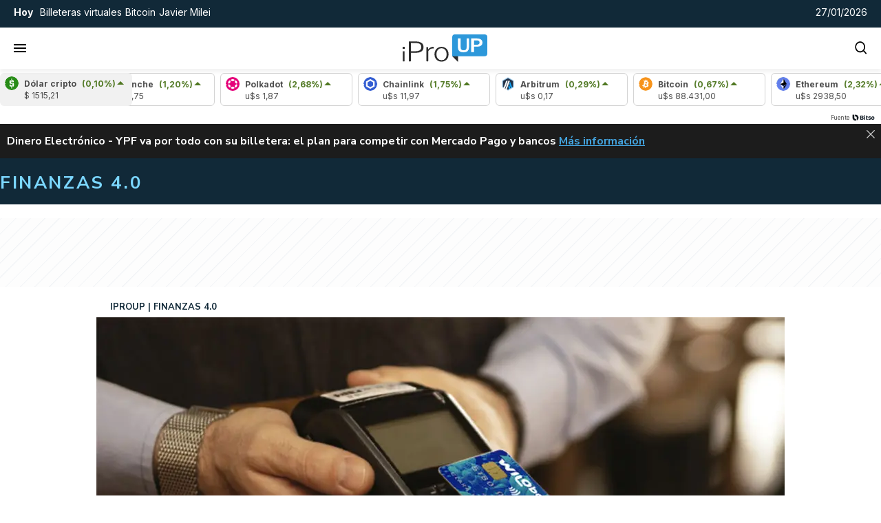

--- FILE ---
content_type: application/javascript; charset=utf-8
request_url: https://fundingchoicesmessages.google.com/f/AGSKWxWAacCd3khExogi3-qAFiUkKw3yVevwsbNxqdnDbbddBePwtXgLmvechuW5rb0L5v4QG8m5-DEF9LlKQ220k70QFISXDP01stXX0LGPkFnPnPRpeaUWw7s74ppa6PEa1iPQYM-XB9-UYdjvoclnsZX3cZqYrONmiRpwviGe_sFIzY2E4SaUSIBdBFTA/_/controller.ad./adsrotate1right./ads_topbar_/Api/Ad./adzonetop.
body_size: -1286
content:
window['de3f3312-fc1f-4e22-ae62-95e4c096042c'] = true;

--- FILE ---
content_type: image/svg+xml
request_url: https://www.iproup.com/images/search.svg
body_size: -119
content:
<svg width="9" height="10" viewBox="0 0 9 10" fill="none" xmlns="http://www.w3.org/2000/svg">
<path d="M3.84454 0.101562C1.82017 0.101562 0.17041 1.90478 0.17041 4.11744C0.17041 6.33012 1.82017 8.13333 3.84454 8.13333C4.70654 8.13333 5.49876 7.80448 6.12647 7.25817L7.82505 9.11475C7.9884 9.29326 8.25321 9.29326 8.41657 9.11475C8.58043 8.9361 8.58043 8.64596 8.41657 8.46731L6.71799 6.61163C7.21765 5.92559 7.51867 5.05948 7.51867 4.11744C7.51866 1.90478 5.8689 0.101562 3.84454 0.101562ZM3.84454 1.01601C5.41676 1.01601 6.68204 2.39899 6.68204 4.11744C6.68204 5.83591 5.41676 7.21888 3.84454 7.21888C2.27232 7.21888 1.00704 5.83591 1.00704 4.11744C1.00704 2.39899 2.27232 1.01601 3.84454 1.01601Z" fill="black"/>
</svg>
